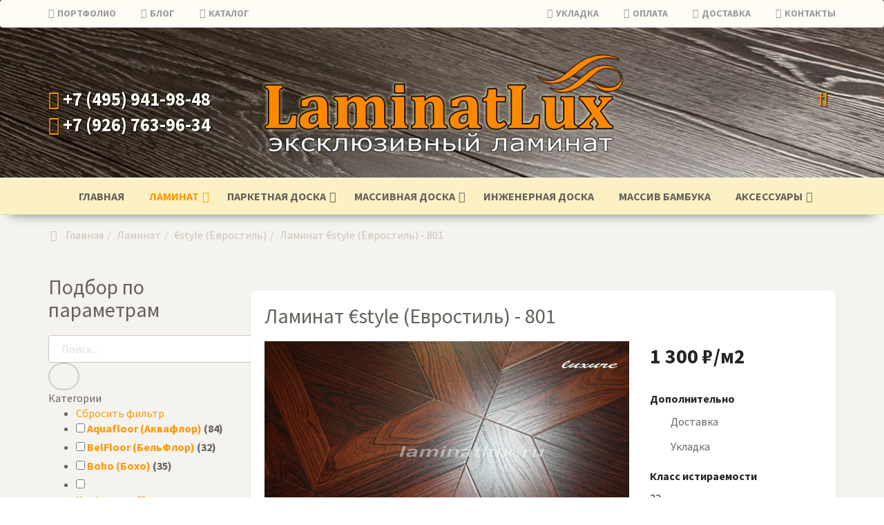

--- FILE ---
content_type: text/html; charset=utf-8
request_url: https://laminatlux.ru/laminat/evrostil/estyle-801-detail.html
body_size: 17764
content:

<!DOCTYPE html>
<html lang="ru-ru" dir="ltr"
	  class='com_virtuemart view-productdetails itemid-149 j31 mm-hover'>

<head>
	<base href="https://laminatlux.ru/laminat/evrostil/estyle-801-detail.html" />
	<meta http-equiv="content-type" content="text/html; charset=utf-8" />
	<meta name="keywords" content="купить Ламинат €style (Евростиль) - 801, цена Ламинат €style (Евростиль) - 801, продажа Ламинат €style (Евростиль) - 801" />
	<meta name="title" content="Ламинат €style (Евростиль) - 801" />
	<meta name="description" content="Продажа эксклюзивного ламината - Ламинат €style (Евростиль) - 801" />
	<title>Купить эксклюзивный Ламинат €style (Евростиль) - 801</title>
	<link href="https://laminatlux.ru/laminat/evrostil/estyle-801-detail.html" rel="canonical" />
	<link href="/templates/trendshop/favicon.ico" rel="shortcut icon" type="image/vnd.microsoft.icon" />
	<link href="/templates/trendshop/local/css/themes/trendshop-orange/bootstrap.css" rel="stylesheet" type="text/css" />
	<link href="/plugins/vmcustom/customfieldsforall/assets/css/customsforall_fe.css" rel="stylesheet" type="text/css" />
	<link href="/media/plg_content_mavikthumbnails/slimbox2/css/slimbox2.css" rel="stylesheet" type="text/css" />
	<link href="/components/com_virtuemart/assets/css/jquery.fancybox-1.3.4.css?vmver=569c7eeb" rel="stylesheet" type="text/css" />
	<link href="/templates/system/css/system.css" rel="stylesheet" type="text/css" />
	<link href="/templates/trendshop/local/css/themes/trendshop-orange/template.css" rel="stylesheet" type="text/css" />
	<link href="/templates/trendshop/local/css/themes/trendshop-orange/megamenu.css" rel="stylesheet" type="text/css" />
	<link href="/templates/trendshop/local/css/themes/trendshop-orange/off-canvas.css" rel="stylesheet" type="text/css" />
	<link href="/templates/trendshop/fonts/font-awesome/css/font-awesome.min.css" rel="stylesheet" type="text/css" />
	<link href="/templates/trendshop/css/custom.css" rel="stylesheet" type="text/css" />
	<link href="https://laminatlux.ru/plugins/system/vmzoomer/assets/css/vmzoomer.css" rel="stylesheet" type="text/css" />
	<link href="https://laminatlux.ru/plugins/system/vmlabel/vmlabel.css" rel="stylesheet" type="text/css" />
	<link href="https://laminatlux.ru/plugins/system/vmquickview/assets/css/vmquickview.css" rel="stylesheet" type="text/css" />
	<link href="https://laminatlux.ru/plugins/system/vmrating/assest/vmrating.css" rel="stylesheet" type="text/css" />
	<link href="https://laminatlux.ru/modules/mod_virtuemart_product_slider/assets/product-slider.css" rel="stylesheet" type="text/css" />
	<link href="https://laminatlux.ru/modules/mod_cf_filtering/assets/style.css" rel="stylesheet" type="text/css" />
	<style type="text/css">
a.thumbnail {display: inline-block; zoom: 1; *display: inline;}@media(max-width: 768px){.vmzoomer-image > img{opacity: 0 !important} .vmzoomer-image a img{opacity: 1 !important}}.vmzoomer-image{height: 450px}.vmzoomer-additional-images .item{height: 100px;}@media(max-width: 768px){.lightbox-button{display: none;}}.product-image{position: relative}@media(max-width:768px){.vmquickview-button{display: none !important}}.vmqv-image #vmqv-slider,.vmqv-image #vmqv-slider img{max-height: 300px}.vmqv-wrap .product-cart .vm-customfields-wrap{display: none;}.vmslider{margin:0 -10px}.vmslider-product-wrap{padding: 5px 10px}.vmslider-wrap .vmslider-product:hover{border-color:#3498db}.vmslider-wrap .vmslider-product .vmslider-image{height:150px;}.vmslider-wrap .vmslider-product:hover .vmslider-image .image1{opacity:1}.vmslider-wrap .vmslider-product .vmslider-name:hover a{color:#3498db;}.form-horizontal .control-label{width:250px; !important; }
	</style>
	<script type="application/json" class="joomla-script-options new">{"csrf.token":"544a8261657bec1a3914dd28b6355a09","system.paths":{"root":"","base":""},"joomla.jtext":{"MOD_CF_FILTERING_INVALID_CHARACTER":"\u041d\u0435\u0432\u0435\u0440\u043d\u043e\u0435 \u0437\u043d\u0430\u0447\u0435\u043d\u0438\u0435. \u0417\u043d\u0430\u0447\u0435\u043d\u0438\u0435 \u0434\u043e\u043b\u0436\u043d\u043e \u0431\u044b\u0442\u044c \u0447\u0438\u0441\u043b\u043e\u043c!","MOD_CF_FILTERING_PRICE_MIN_PRICE_CANNOT_EXCEED_MAX_PRICE":"MOD_CF_FILTERING_PRICE_MIN_PRICE_CANNOT_EXCEED_MAX_PRICE","MOD_CF_FILTERING_MIN_CHARACTERS_LIMIT":"Please enter at least 2 characters"}}</script>
	<script src="/media/jui/js/jquery.min.js?c1af139b13a688e7b9ea26c6f70709de" type="text/javascript"></script>
	<script src="/media/jui/js/jquery-noconflict.js?c1af139b13a688e7b9ea26c6f70709de" type="text/javascript"></script>
	<script src="/media/jui/js/jquery-migrate.min.js?c1af139b13a688e7b9ea26c6f70709de" type="text/javascript"></script>
	<script src="/media/plg_content_mavikthumbnails/slimbox2/js/slimbox2.js" type="text/javascript"></script>
	<script src="/modules/mod_vm_product_day/assets/product-countdown.js" type="text/javascript"></script>
	<script src="/components/com_virtuemart/assets/js/jquery-ui.min.js?vmver=1.9.2" type="text/javascript"></script>
	<script src="/components/com_virtuemart/assets/js/jquery.ui.autocomplete.html.js" type="text/javascript"></script>
	<script src="/components/com_virtuemart/assets/js/jquery.noconflict.js" async="async" type="text/javascript"></script>
	<script src="/components/com_virtuemart/assets/js/vmsite.js?vmver=569c7eeb" type="text/javascript"></script>
	<script src="/components/com_virtuemart/assets/js/dynupdate.js?vmver=569c7eeb" type="text/javascript"></script>
	<script src="/components/com_virtuemart/assets/js/fancybox/jquery.fancybox-1.3.4.pack.js?vmver=569c7eeb" type="text/javascript"></script>
	<script src="/components/com_virtuemart/assets/js/vmprices.js?vmver=569c7eeb" type="text/javascript"></script>
	<script src="/plugins/system/t3/base-bs3/bootstrap/js/bootstrap.js" type="text/javascript"></script>
	<script src="/plugins/system/t3/base-bs3/js/jquery.tap.min.js" type="text/javascript"></script>
	<script src="/plugins/system/t3/base-bs3/js/off-canvas.js" type="text/javascript"></script>
	<script src="/plugins/system/t3/base-bs3/js/script.js" type="text/javascript"></script>
	<script src="/plugins/system/t3/base-bs3/js/menu.js" type="text/javascript"></script>
	<script src="/templates/trendshop/local/js/custom.js" type="text/javascript"></script>
	<script src="/templates/trendshop/local/js/trendshop.js" type="text/javascript"></script>
	<script src="https://laminatlux.ru/plugins/system/vmzoomer/assets/js/vmzoomer.js" type="text/javascript"></script>
	<script src="https://laminatlux.ru/plugins/system/vmquickview/assets/js/vmquickview.js" type="text/javascript"></script>
	<script src="https://laminatlux.ru/plugins/system/vmrating/assest/vmrating.js" type="text/javascript"></script>
	<script src="https://laminatlux.ru/modules/mod_virtuemart_product_slider/assets/product-slider.js" type="text/javascript"></script>
	<script src="/media/system/js/core.js?c1af139b13a688e7b9ea26c6f70709de" type="text/javascript"></script>
	<script src="/media/system/js/mootools-core.js?c1af139b13a688e7b9ea26c6f70709de" type="text/javascript"></script>
	<script src="https://laminatlux.ru/modules/mod_cf_filtering/assets/general.js" defer="defer" type="text/javascript"></script>
	<script src="https://laminatlux.ru/components/com_virtuemart/assets/js/cvfind.js" type="text/javascript"></script>
	<script src="/plugins/vmcustom/customfieldsforall/assets/js/customfields_fe.js" type="text/javascript"></script>
	<script src="https://laminatlux.ru/modules/mod_cf_filtering/assets/slider.js" type="text/javascript"></script>
	<script src="https://laminatlux.ru/modules/mod_cf_filtering/assets/drag_refactor.js" type="text/javascript"></script>
	<script src="/media/jui/js/jquery.ui.core.min.js?c1af139b13a688e7b9ea26c6f70709de" type="text/javascript"></script>
	<script src="/modules/mod_accordeonck/assets/mod_accordeonck.js" type="text/javascript"></script>
	<script src="/modules/mod_accordeonck/assets/jquery.easing.1.3.js" type="text/javascript"></script>
	<script type="text/javascript">
//<![CDATA[ 
if (typeof Virtuemart === "undefined"){
	var Virtuemart = {};}
var vmSiteurl = 'https://laminatlux.ru/' ;
Virtuemart.vmSiteurl = vmSiteurl;
var vmLang = '&lang=ru';
Virtuemart.vmLang = vmLang; 
var vmLangTag = 'ru';
Virtuemart.vmLangTag = vmLangTag;
var Itemid = '&Itemid=149';
Virtuemart.addtocart_popup = "1" ; 
var usefancy = true; //]]>
jQuery(document).ready(function($) { jQuery('.vmzoomer-additional-images').slick({
                    dots: false,
                    arrows: true,
                    infinite: false,
                    slidesToShow: 3,
                    swipeToSlide: true,
                    swipe: true,
                    draggable: true,
                    slidesToScroll: 1,
                    speed: 200,
                    vertical: false,
                    responsive: [
                        {
                          breakpoint: 1200,
                          settings: {
                            slidesToShow: 3,
                          }
                        },
                        {
                          breakpoint: 992,
                          settings: {
                            swipeToSlide: true,
                            swipe: true,
                            slidesToShow: 3,
                          }
                        },
                        {
                          breakpoint: 768,
                          settings: {
                            swipe: true,
                            slidesToShow: 2,
                          }
                        }
                    ]
                });
                jQuery('.vmzoomer-additional-images').show();
                 } );jQuery(document).ready(function($) { jQuery('.vmzoomer-image').zoom({on: 'mouseover',touch: false});var lastImgCar = jQuery('.vmzoomer-additional-images .item').last();       
                        var firstImgCar = jQuery('.vmzoomer-additional-images .item').first();
                        jQuery('.vmzoomer-image-wrap .next-button').click(function(){
                            var image = jQuery('.vmzoomer-additional-images .active');
                            if(image.get(0) == lastImgCar.get(0)){
                               firstImgCar.find('img').trigger('click');
                            }
                            image.parent().next().find('img').trigger('click');   
                        });
                        jQuery('.vmzoomer-image-wrap .prev-button').click(function(){
                            var prevImage = jQuery('.vmzoomer-additional-images .active');
                            if(prevImage.get(0) == firstImgCar.get(0)){
                               lastImgCar.find('img').trigger('click');
                            }
                            prevImage.parent().prev().find('img').trigger('click');
                        });Virtuemart.updateImageEventListeners = function() {
                    jQuery(".vmzoomer-additional-images a.product-image.image-0").removeAttr("rel");
                    jQuery(".vmzoomer-additional-images .item").click(function() {
                        jQuery(".vmzoomer-additional-images a.product-image").attr("rel","vm-additional-images" );
                        jQuery(this).children("a.product-image").removeAttr("rel");
                        var src = jQuery(this).children("a.product-image").attr("href");
                        var alt = jQuery(this).children("img").attr("alt");
                        jQuery(".vmzoomer-image img").attr("src",src);
                        jQuery(".vmzoomer-image img").attr("alt",alt );
                        jQuery(".vmzoomer-image a").attr("href",src );
                        jQuery(".vmzoomer-image a").attr("alt",alt );
                        jQuery(".vmzoomer-image .vm-img-desc").html(alt);
                    }); 
                    jQuery(".vmzoomer-additional-images .item:first").addClass("active");

                    jQuery(".vmzoomer-additional-images .item").click(function() {
                         jQuery(".vmzoomer-additional-images .item").removeClass("active");         
                         jQuery(this).toggleClass("active");
                     });
                } 
                Virtuemart.updateImageEventListeners();jQuery('.lightbox-button').click(function() {
                        jQuery('.vmzoomer-additional-images .active a.fresco').trigger('click');
                    });if(!jQuery(".vmzoomer-additional-images").length){
                        jQuery(".vmzoomer-image a").addClass("fresco");
                        jQuery(".lightbox-button").click(function() {             
                           Fresco.show(jQuery(".vmzoomer-image a.fresco img").attr("src"));
                        });
                    };
                var firstImg = jQuery('.vmzoomer-additional-images a.product-image:first');
                var attrFirstImg = firstImg.attr('data-fresco-group-options');
                var newAttr = attrFirstImg  + ' thumbnails: \'vertical\',';
                firstImg.attr('data-fresco-group-options', newAttr);
                
                var firstImg = jQuery('.vmzoomer-additional-images a.product-image:first');
                var attrFirstImg = firstImg.attr('data-fresco-group-options');
                var newAttr = attrFirstImg  + ' loop: true,';
                firstImg.attr('data-fresco-group-options', newAttr);
                 } );jQuery(document).ready(function($){
                    $('.vmquickview-button').click(function(e){
                        var productId = 'productId='+$(this).data('product-id');
                        $('#vmquickview').iziModal({
                            title: $(this).data('name'),
                            fullscreen: true,
                            headerColor: '#6d7d8d',
                            closeButton : true,
                            iframeHeight: 600,
                            width: 700,
                            padding: 30,
                            onOpening: function(modal){
                                modal.startLoading();
                                $.get('/?option=com_ajax&plugin=vmquickview&group=system&format=debug', productId, function(data) {
                                    $('#vmquickview .iziModal-content').html(data);   
                                    modal.stopLoading();        
                                });
                            },
                            transitionIn: 'fadeInLeft',
                            onClosed: function(){
                                jQuery('#vmCartModule').updateVirtueMartCartModule();
                                $('#vmquickview').iziModal('destroy');
                            }
                        });
                    });
                });
		if(typeof customFiltersProp=="undefined")customFiltersProp=new Array();
		customFiltersProp[144]={base_url:'https://laminatlux.ru/',Itemid:'655',component_base_url:'https://laminatlux.ru/index.php?option=com_customfilters&view=products&Itemid=655',cf_direction:'ltr',results_trigger:'sel',results_wrapper:'bd_results',loadModule:'1',cfjoomla_sef:'1',price_144_display_price_slider:'1',price_144_display_price_inputs:'1',currency_decimal_symbol:',',parent_link:'0',mod_type:'filtering',use_ajax_spinner:'0',use_results_ajax_spinner:'0',results_loading_mode:'ajax',category_flt_parent_link:'0'};window.addEvent('domready',function(){customFilters.keyword_search_clear_filters_on_new_search=1; customFilters.addEventsRangeInputs('price', 144);customFilters.createToggle('virtuemart_category_id_144','show');customFilters.createToggle('price_144','show');price_144_sliderObj = new Cfslider('price_144','144', {
									start:0,
									end:300,
									offset:18,
									snap:false,
									direction:'ltr',
									onMouseMove:function(pos){
									if(pos.min_moved){
										document.id('price_144_0').value=pos.minpos;
										if(typeof tipFromprice_144 != 'undefined') {
										    tipFromprice_144.setValue(pos.minpos.toString());
										    tipFromprice_144.positionX();
										}
									}
									if(pos.max_moved){
										document.id('price_144_1').value=pos.maxpos;
	                                    if(typeof tipToprice_144 != 'undefined') {
	                                        tipToprice_144.setValue(pos.maxpos.toString());
	                                        tipToprice_144.positionX();
	                                    }
									}
									customFilters.validateRangeFlt(144,'price');
									},
									onComplete:function(e){
										customFilters.listen(e,this, 144);
									}});customFilters.createToggle('custom_f_17_144','show');customFilters.createToggle('custom_f_16_144','show');customFilters.createToggle('custom_f_24_144','show');customFilters.assignEvents(144);});jQuery(function($){ initTooltips(); $("body").on("subform-row-add", initTooltips); function initTooltips (event, container) { container = container || document;$(container).find(".hasTooltip").tooltip({"html": true,"container": "body"});} });
       jQuery(document).ready(function(jQuery){
        jQuery('#accordeonck142').accordeonmenuck({fadetransition : false,eventtype : 'click',transition : 'linear',menuID : 'accordeonck142',imageplus : '/modules/mod_accordeonck/assets/plus.png',imageminus : '/modules/mod_accordeonck/assets/minus.png',defaultopenedid : '',activeeffect : '',showcounter : '',duree : 500});
}); 
	</script>

	
<!-- META FOR IOS & HANDHELD -->
<link rel="icon" href="https://laminatlux.ru/favicon.ico" type="image/x-icon">
<link rel="icon" href="https://laminatlux.ru/favicon.svg" type="image/svg+xml">
<meta name="yandex-verification" content="5673e1080f91e5f7" />
	<meta name="viewport" content="width=device-width, initial-scale=1.0, maximum-scale=1.0, user-scalable=no"/>
	<style type="text/stylesheet">
		@-webkit-viewport   { width: device-width; }
		@-moz-viewport      { width: device-width; }
		@-ms-viewport       { width: device-width; }
		@-o-viewport        { width: device-width; }
		@viewport           { width: device-width; }
	</style>
	<script type="text/javascript">
		//<![CDATA[
		if (navigator.userAgent.match(/IEMobile\/10\.0/)) {
			var msViewportStyle = document.createElement("style");
			msViewportStyle.appendChild(
				document.createTextNode("@-ms-viewport{width:auto!important}")
			);
			document.getElementsByTagName("head")[0].appendChild(msViewportStyle);
		}
		//]]>
	</script>
<meta name="HandheldFriendly" content="true"/>
<meta name="apple-mobile-web-app-capable" content="YES"/>

<!-- //META FOR IOS & HANDHELD -->




<!-- Le HTML5 shim and media query for IE8 support -->
<!--[if lt IE 9]>
<script src="//cdnjs.cloudflare.com/ajax/libs/html5shiv/3.7.3/html5shiv.min.js"></script>
<script type="text/javascript" src="/plugins/system/t3/base-bs3/js/respond.min.js"></script>
<![endif]-->

<!-- You can add Google Analytics here or use T3 Injection feature -->

</head>

<body>

<div class="t3-wrapper"> <!-- Need this wrapper for off-canvas menu. Remove if you don't use of-canvas -->

      
      
  
<header id="t3-header" class="t3-header">

	<div class="header-top navbar navbar-default">
		<div class="container">
		    <div class="row">
                		            <div class="header-top-1 col-lg-6 col-md-6 col-sm-6 col-xs-6">
                                                    <ul class="nav navbar-nav ">
<li class="item-699"><a href="/portfolio.html" class="fa fa-angle-right">Портфолио</a></li><li class="item-431"><a href="/blog.html" class="fa fa-angle-right" title="Полезные статьи о ламинате, укладке ламината">Блог</a></li><li class="item-701"><a href="/katalog.html" class="fa fa-angle-right">Каталог</a></li></ul>

                          
                    </div>
		        		        		            <div class="header-top-2 col-lg-6 col-md-6 col-sm-6 col-xs-6">
		                <ul class="nav navbar-nav ">
<li class="item-698"><a href="/ukladka.html" class="fa fa-angle-right">Укладка</a></li><li class="item-694"><a href="/oplata.html" class="fa fa-angle-right">Оплата</a></li><li class="item-314"><a href="/dostavka.html" class="fa fa-angle-right">Доставка</a></li><li class="item-315"><a href="/kontakty.html" class="fa fa-angle-right">Контакты</a></li></ul>

		            </div>
		        		    </div>
		</div>
	</div>

	<div class="container">
	    <div class="row header-inner">

              
                <div class="phone col-lg-3 col-md-3 col-sm-4 col-xs-12 ">
                        

<div class="custom"  >
	<p><span style="font-size: 20pt; color: #FFFCF5;"><i class="fa fa-phone" aria-hidden="true"></i> +7 (495) 941-98-48</span></p>
<p><span style="font-size: 20pt; color: #FFFCF5;"><i class="fa fa-phone" aria-hidden="true"></i> +7 (926) 763-96-34</span></p>
</div>

                </div>
                        
            <div class="logo col-lg-6 col-md-6 col-sm-4 col-xs-12">
	            <div class="logo-image">
	                <a href="https://laminatlux.ru/" title="ЛаминатЛюкс">
	                    	                        <img class="logo-img" src="/images/logo-laminat6.png" alt="ЛаминатЛюкс" />
	                    	                </a>
	            </div>
	        </div>
	        
	        <div class="search-and-cart col-lg-3 col-md-3 col-sm-4 col-xs-8">
	              
                <div class="block-search ">
                <span class="dropdown">
                    <a data-toggle="dropdown">
                        <i class="fa fa-search search-icon" aria-hidden="true"></i>
                    </a>
                    <div class="dropdown-menu dropdown-menu-right">
                        <!--BEGIN Search Box -->
<form action="/catalog/results,1-30.html?search=true" method="get" class="form-inline">
<div class="vm-search effect ">
<div class="form-group">
<input name="keyword" id="mod_virtuemart_search" maxlength="200" alt="Поиск" class="inputboxeffect form-control" type="text" size="200" placeholder="Искать..."  /><button type="submit"><i class="fa fa-search" aria-hidden="true"></i></button></div>
</div>
		<input type="hidden" name="limitstart" value="0" />
		<input type="hidden" name="option" value="com_virtuemart" />
		<input type="hidden" name="view" value="category" />
		<input type="hidden" name="virtuemart_category_id" value="0"/>

	  </form>

<!-- End Search Box -->
                    </div>  
                    </span>     
                </div>
                                
                	        </div>
	    
	    </div>
	</div>
</header>

  
<nav id="t3-mainnav" class="wrap navbar navbar-default t3-mainnav">
	<div class="container">
		<div class="navbar-header">
		
			
							
<button class="btn btn-primary off-canvas-toggle  hidden-lg hidden-md hidden-sm" type="button" data-pos="left" data-nav="#t3-off-canvas" data-effect="off-canvas-effect-1">
  <i class="fa fa-bars"></i>
</button> 

<div id="t3-off-canvas" class="t3-off-canvas  hidden-lg hidden-md hidden-sm">

  <div class="t3-off-canvas-header">
    <h2 class="t3-off-canvas-header-title">Каталог</h2>
    <button type="button" class="close" data-dismiss="modal" aria-hidden="true">&times;</button>
  </div>

  <div class="t3-off-canvas-body">
    <div class="t3-module module " id="Mod142"><div class="module-inner"><div class="module-ct"><div class="accordeonck ">
<ul class="menu" id="accordeonck142">
<li id="item-149" class="accordeonck item-149 current active parent level1 " data-level="1" ><span class="accordeonck_outer toggler toggler_1"><span class="toggler_icon"></span><a class="accordeonck isactive " href="/laminat.html" >Ламинат</a></span><ul class="content_1" style=""><li id="item-165" class="accordeonck item-165 level2 " data-level="2" ><span class="accordeonck_outer "><a class="accordeonck " href="/laminat/estyle.html" >€style (Евростиль)</a></span></li><li id="item-703" class="accordeonck item-703 level2 " data-level="2" ><span class="accordeonck_outer "><a class="accordeonck " href="/laminat/afloor.html" >A+Floor (А+Флур)</a></span></li><li id="item-719" class="accordeonck item-719 level2 " data-level="2" ><span class="accordeonck_outer "><a class="accordeonck " href="/laminat/aquafloor.html" >Aquafloor (Аквафлор)</a></span></li><li id="item-715" class="accordeonck item-715 level2 " data-level="2" ><span class="accordeonck_outer "><a class="accordeonck " href="/laminat/boho.html" >Boho (Бохо)</a></span></li><li id="item-717" class="accordeonck item-717 level2 " data-level="2" ><span class="accordeonck_outer "><a class="accordeonck " href="/laminat/belfloor.html" >BelFloor (БельФлор)</a></span></li><li id="item-167" class="accordeonck item-167 level2 " data-level="2" ><span class="accordeonck_outer "><a class="accordeonck " href="/laminat/kronoflooring.html" >Kronoflooring (Кронофлоринг)</a></span></li><li id="item-184" class="accordeonck item-184 level2 " data-level="2" ><span class="accordeonck_outer "><a class="accordeonck " href="/laminat/bau-master.html" >Bau Master (Бау Мастер)</a></span></li><li id="item-169" class="accordeonck item-169 level2 " data-level="2" ><span class="accordeonck_outer "><a class="accordeonck " href="/laminat/floorway.html" >Floorway (Флорвэй)</a></span></li><li id="item-194" class="accordeonck item-194 level2 " data-level="2" ><span class="accordeonck_outer "><a class="accordeonck " href="/laminat/magnat.html" >Magnat (Магнат)</a></span></li><li id="item-190" class="accordeonck item-190 level2 " data-level="2" ><span class="accordeonck_outer "><a class="accordeonck " href="/laminat/kronospan.html" >Kronospan (Кроношпан)</a></span></li><li id="item-195" class="accordeonck item-195 level2 " data-level="2" ><span class="accordeonck_outer "><a class="accordeonck " href="/laminat/paradise.html" >Paradise (Парадайз)</a></span></li><li id="item-156" class="accordeonck item-156 level2 " data-level="2" ><span class="accordeonck_outer "><a class="accordeonck " href="/laminat/tatami.html" >Tatami (Татами)</a></span></li><li id="item-148" class="accordeonck item-148 level2 " data-level="2" ><span class="accordeonck_outer "><a class="accordeonck " href="/laminat/falquon.html" >Falquon (Фалькон)</a></span></li><li id="item-164" class="accordeonck item-164 level2 " data-level="2" ><span class="accordeonck_outer "><a class="accordeonck " href="/laminat/falquon-quadriac.html" >Falquon Quadraic (Фалькон Квадрик)</a></span></li><li id="item-708" class="accordeonck item-708 level2 " data-level="2" ><span class="accordeonck_outer "><a class="accordeonck " href="/laminat/falquon-line.html" >Falquon Blue Line Stone (Фалькон Блю Лайн Стоун)</a></span></li><li id="item-152" class="accordeonck item-152 level2 " data-level="2" ><span class="accordeonck_outer "><a class="accordeonck " href="/laminat/laminat-versale.html" >Versale (Версаль)</a></span></li><li id="item-163" class="accordeonck item-163 level2 " data-level="2" ><span class="accordeonck_outer "><a class="accordeonck " href="/laminat/kastomunu-parket.html" >Kastamonu Floorpan (Кастамону)</a></span></li><li id="item-170" class="accordeonck item-170 level2 " data-level="2" ><span class="accordeonck_outer "><a class="accordeonck " href="/laminat/praktik.html" >Praktik (Практик)</a></span></li></ul></li><li id="item-155" class="accordeonck item-155 parent level1 " data-level="1" ><span class="accordeonck_outer toggler toggler_1"><span class="toggler_icon"></span><a class="accordeonck " href="/parketnaja-doska.html" >Паркетная доска</a></span><ul class="content_1" style="display:none;"><li id="item-177" class="accordeonck item-177 level2 " data-level="2" ><span class="accordeonck_outer "><a class="accordeonck " href="/parketnaja-doska/baum-classic.html" >Baum Classic</a></span></li><li id="item-183" class="accordeonck item-183 level2 " data-level="2" ><span class="accordeonck_outer "><a class="accordeonck " href="/parketnaja-doska/baum-premium.html" >Baum Premium</a></span></li><li id="item-185" class="accordeonck item-185 level2 " data-level="2" ><span class="accordeonck_outer "><a class="accordeonck " href="/parketnaja-doska/baum-comfort.html" >Baum Comfort</a></span></li><li id="item-182" class="accordeonck item-182 level2 " data-level="2" ><span class="accordeonck_outer "><a class="accordeonck " href="/parketnaja-doska/barlinek.html" >Barlinek</a></span></li></ul></li><li id="item-692" class="accordeonck item-692 parent level1 " data-level="1" ><span class="accordeonck_outer toggler toggler_1"><span class="toggler_icon"></span><a class="accordeonck " href="/parket.html" >Массивная доска</a></span><ul class="content_1" style="display:none;"><li id="item-178" class="accordeonck item-178 level2 " data-level="2" ><span class="accordeonck_outer "><a class="accordeonck " href="/parket/estyle.html" >Estyle</a></span></li><li id="item-181" class="accordeonck item-181 level2 " data-level="2" ><span class="accordeonck_outer "><a class="accordeonck " href="/parket/solid-wood-floring.html" >Solid Wood Floring</a></span></li><li id="item-712" class="accordeonck item-712 level2 " data-level="2" ><span class="accordeonck_outer "><a class="accordeonck " href="/parket/parketoff-parketoff.html" >Parketoff (Паркетофф)</a></span></li></ul></li><li id="item-151" class="accordeonck item-151 level1 " data-level="1" ><span class="accordeonck_outer "><a class="accordeonck " href="/ing-board.html" >Инженерная доска</a></span></li><li id="item-705" class="accordeonck item-705 level1 " data-level="1" ><span class="accordeonck_outer "><a class="accordeonck " href="/bambuk.html" >Массив бамбука</a></span></li><li id="item-158" class="accordeonck item-158 parent level1 " data-level="1" ><span class="accordeonck_outer toggler toggler_1"><span class="toggler_icon"></span><a class="accordeonck " href="/aksessuare.html" >Аксессуары</a></span><ul class="content_1" style="display:none;"><li id="item-150" class="accordeonck item-150 level2 " data-level="2" ><span class="accordeonck_outer "><a class="accordeonck " href="/aksessuare/podlozhka-pod-laminat.html" >Подложка под ламинат</a></span></li><li id="item-160" class="accordeonck item-160 level2 " data-level="2" ><span class="accordeonck_outer "><a class="accordeonck " href="/aksessuare/plintus.html" >Плинтус</a></span></li><li id="item-161" class="accordeonck item-161 level2 " data-level="2" ><span class="accordeonck_outer "><a class="accordeonck " href="/aksessuare/porogy.html" >Профиль, пороги</a></span></li><li id="item-162" class="accordeonck item-162 level2 " data-level="2" ><span class="accordeonck_outer "><a class="accordeonck " href="/aksessuare/gel-clickguard.html" >Гель Clickguard</a></span></li></ul></li><li id="item-697" class="accordeonck item-697 level1 " data-level="1" ><span class="accordeonck_outer "><a class="accordeonck " href="/rasprodazha.html" >РАСПРОДАЖА</a></span></li></ul></div>
</div></div></div>
  </div>

</div>
			
		</div>

		
		<div class="t3-navbar navbar-collapse collapse">
			<div  class="t3-megamenu"  data-responsive="true">
<ul itemscope itemtype="http://www.schema.org/SiteNavigationElement" class="nav navbar-nav level0">
<li itemprop='name' class="title" data-id="101" data-level="1" data-class="title">
<a itemprop='url' class=""  href="/"   data-target="#">Главная </a>

</li>
<li itemprop='name' class="active dropdown mega mega-align-justify" data-id="229" data-level="1" data-alignsub="justify">
<a itemprop='url' class=" dropdown-toggle"  href="/laminat.html"   data-target="#" data-toggle="dropdown">Ламинат<em class="caret"></em></a>

<div class="nav-child dropdown-menu mega-dropdown-menu col-xs-12"  ><div class="mega-dropdown-inner">
<div class="row">
<div class="col-xs-6 mega-col-nav" data-width="6"><div class="mega-inner">
<ul itemscope itemtype="http://www.schema.org/SiteNavigationElement" class="mega-nav level1">
<li itemprop='name'  data-id="702" data-level="2" data-xicon="fa fa-angle-right" data-caption="Новинка">
<a itemprop='url' class=""  href="/laminat/afloor.html"   data-target="#"><span class="fa fa-angle-right"></span>A+Floor (А+Флур)<span class="mega-caption">Новинка</span></a>

</li>
<li itemprop='name'  data-id="720" data-level="2" data-xicon="fa fa-angle-right" data-caption="Новинка">
<a itemprop='url' class=""  href="/laminat/aquafloor.html"   data-target="#"><span class="fa fa-angle-right"></span>Aquafloor (Аквафлор)<span class="mega-caption">Новинка</span></a>

</li>
<li itemprop='name'  data-id="716" data-level="2" data-xicon="fa fa-angle-right" data-caption="Новинка">
<a itemprop='url' class=""  href="/laminat/boho.html"   data-target="#"><span class="fa fa-angle-right"></span>Boho (Бохо)<span class="mega-caption">Новинка</span></a>

</li>
<li itemprop='name'  data-id="718" data-level="2" data-xicon="fa fa-angle-right" data-caption="Новинка">
<a itemprop='url' class=""  href="/laminat/belfloor.html"   data-target="#"><span class="fa fa-angle-right"></span>BelFloor (БельФлор)<span class="mega-caption">Новинка</span></a>

</li>
<li itemprop='name'  data-id="241" data-level="2" data-xicon="fa fa-angle-right" data-caption="Хит продаж">
<a itemprop='url' class=""  href="/laminat/estyle.html"   data-target="#"><span class="fa fa-angle-right"></span>€style (Евростиль)<span class="mega-caption">Хит продаж</span></a>

</li>
<li itemprop='name'  data-id="243" data-level="2" data-xicon="fa fa-angle-right">
<a itemprop='url' class=""  href="/laminat/kronoflooring.html"   data-target="#"><span class="fa fa-angle-right"></span>Kronoflooring (Кронофлоринг)</a>

</li>
<li itemprop='name'  data-id="706" data-level="2" data-xicon="fa fa-angle-right">
<a itemprop='url' class=""  href="/laminat/bau-master.html"   data-target="#"><span class="fa fa-angle-right"></span>Bau Master (Бау Мастер)</a>

</li>
<li itemprop='name'  data-id="264" data-level="2" data-xicon="fa fa-angle-right">
<a itemprop='url' class=""  href="/laminat/floorway.html"   data-target="#"><span class="fa fa-angle-right"></span>Floorway (Флорвэй)</a>

</li>
</ul>
</div></div>
<div class="col-xs-6 mega-col-nav" data-width="6"><div class="mega-inner">
<ul itemscope itemtype="http://www.schema.org/SiteNavigationElement" class="mega-nav level1">
<li itemprop='name'  data-id="269" data-level="2" data-xicon="fa fa-angle-right">
<a itemprop='url' class=""  href="/laminat/magnat.html"   data-target="#"><span class="fa fa-angle-right"></span>Magnat (Магнат)</a>

</li>
<li itemprop='name'  data-id="265" data-level="2" data-xicon="fa fa-angle-right">
<a itemprop='url' class=""  href="/laminat/kronospan.html"   data-target="#"><span class="fa fa-angle-right"></span>Kronospan (Кроношпан)</a>

</li>
<li itemprop='name'  data-id="271" data-level="2" data-xicon="fa fa-angle-right">
<a itemprop='url' class=""  href="/laminat/paradise.html"   data-target="#"><span class="fa fa-angle-right"></span>Paradise (Парадайз)</a>

</li>
<li itemprop='name'  data-id="231" data-level="2" data-xicon="fa fa-angle-right">
<a itemprop='url' class=""  href="/laminat/tatami.html"   data-target="#"><span class="fa fa-angle-right"></span>Tatami (Татами)</a>

</li>
<li itemprop='name'  data-id="704" data-level="2" data-xicon="fa fa-angle-right">
<a itemprop='url' class=""  href="/laminat/falquon.html"   data-target="#"><span class="fa fa-angle-right"></span>Falquon (Фалькон)</a>

</li>
<li itemprop='name' class="full mega-align-justify" data-id="226" data-level="2" data-class="full" data-alignsub="justify" data-xicon="fa fa-angle-right">
<a itemprop='url' class=""  href="/laminat/falquon-quadriac.html"   data-target="#"><span class="fa fa-angle-right"></span>Falquon Quadraic (Фалькон Квадрик)</a>

</li>
<li itemprop='name'  data-id="709" data-level="2" data-xicon="fa fa-angle-right">
<a itemprop='url' class=""  href="/laminat/falquon-line.html"   data-target="#"><span class="fa fa-angle-right"></span>Falquon Blue Line Stone (Фалькон Блю Лайн Стоун)</a>

</li>
<li itemprop='name'  data-id="268" data-level="2" data-xicon="fa fa-angle-right">
<a itemprop='url' class=""  href="/laminat/laminat-versale.html"   data-target="#"><span class="fa fa-angle-right"></span>Versale (Версаль)</a>

</li>
<li itemprop='name'  data-id="232" data-level="2" data-xicon="fa fa-angle-right">
<a itemprop='url' class=""  href="/laminat/kastomunu-parket.html"   data-target="#"><span class="fa fa-angle-right"></span>Kastamonu Floorpan (Кастамону)</a>

</li>
<li itemprop='name'  data-id="691" data-level="2" data-xicon="fa fa-angle-right">
<a itemprop='url' class=""  href="/laminate/praktik.html"   data-target="#"><span class="fa fa-angle-right"></span>Praktik (Практик) </a>

</li>
<li itemprop='name'  data-id="707" data-level="2" data-xicon="fa fa-angle-right" data-caption="Не пропустите!">
<a itemprop='url' class=""  href="/rasprodazha.html"   data-target="#"><span class="fa fa-angle-right"></span>РАСПРОДАЖА<span class="mega-caption">Не пропустите!</span></a>

</li>
</ul>
</div></div>
</div>
</div></div>
</li>
<li itemprop='name' class="dropdown mega" data-id="230" data-level="1">
<a itemprop='url' class=" dropdown-toggle"  href="/parketnaja-doska.html"   data-target="#" data-toggle="dropdown">Паркетная доска<em class="caret"></em></a>

<div class="nav-child dropdown-menu mega-dropdown-menu"  ><div class="mega-dropdown-inner">
<div class="row">
<div class="col-xs-12 mega-col-nav" data-width="12"><div class="mega-inner">
<ul itemscope itemtype="http://www.schema.org/SiteNavigationElement" class="mega-nav level1">
<li itemprop='name'  data-id="261" data-level="2" data-xicon="fa fa-angle-right">
<a itemprop='url' class=""  href="/parketnaja-doska/baum-premium.html"   data-target="#"><span class="fa fa-angle-right"></span>Baum Premium</a>

</li>
<li itemprop='name'  data-id="262" data-level="2" data-xicon="fa fa-angle-right">
<a itemprop='url' class=""  href="/parketnaja-doska/baum-classic.html"   data-target="#"><span class="fa fa-angle-right"></span>Baum Classic</a>

</li>
<li itemprop='name'  data-id="263" data-level="2" data-xicon="fa fa-angle-right">
<a itemprop='url' class=""  href="/parketnaja-doska/baum-comfort.html"   data-target="#"><span class="fa fa-angle-right"></span>Baum Comfort</a>

</li>
<li itemprop='name'  data-id="260" data-level="2" data-xicon="fa fa-angle-right">
<a itemprop='url' class=""  href="/parketnaja-doska/barlinek.html"   data-target="#"><span class="fa fa-angle-right"></span>Barlinek</a>

</li>
</ul>
</div></div>
</div>
</div></div>
</li>
<li itemprop='name' class="dropdown mega" data-id="225" data-level="1">
<a itemprop='url' class=" dropdown-toggle"  href="/parket.html"   data-target="#" data-toggle="dropdown">Массивная доска<em class="caret"></em></a>

<div class="nav-child dropdown-menu mega-dropdown-menu"  ><div class="mega-dropdown-inner">
<div class="row">
<div class="col-xs-12 mega-col-nav" data-width="12"><div class="mega-inner">
<ul itemscope itemtype="http://www.schema.org/SiteNavigationElement" class="mega-nav level1">
<li itemprop='name'  data-id="257" data-level="2" data-xicon="fa fa-angle-right">
<a itemprop='url' class=""  href="/parket/estyle.html"   data-target="#"><span class="fa fa-angle-right"></span>Estyle</a>

</li>
<li itemprop='name'  data-id="259" data-level="2" data-xicon="fa fa-angle-right">
<a itemprop='url' class=""  href="/parket/solid-wood-floring.html"   data-target="#"><span class="fa fa-angle-right"></span>Solid Wood Floring</a>

</li>
<li itemprop='name'  data-id="713" data-level="2" data-xicon="fa fa-angle-right">
<a itemprop='url' class=""  href="/parket/parketoff-parketoff.html"   data-target="#"><span class="fa fa-angle-right"></span>Parketoff (Паркетофф)</a>

</li>
</ul>
</div></div>
</div>
</div></div>
</li>
<li itemprop='name'  data-id="238" data-level="1">
<a itemprop='url' class=""  href="/ing-board.html"   data-target="#">Инженерная доска</a>

</li>
<li itemprop='name'  data-id="240" data-level="1">
<a itemprop='url' class=""  href="/bambuk.html"   data-target="#">Массив бамбука</a>

</li>
<li itemprop='name' class="dropdown mega" data-id="239" data-level="1">
<a itemprop='url' class=" dropdown-toggle"  href="/aksessuare.html"   data-target="#" data-toggle="dropdown">Аксессуары<em class="caret"></em></a>

<div class="nav-child dropdown-menu mega-dropdown-menu"  ><div class="mega-dropdown-inner">
<div class="row">
<div class="col-xs-12 mega-col-nav" data-width="12"><div class="mega-inner">
<ul itemscope itemtype="http://www.schema.org/SiteNavigationElement" class="mega-nav level1">
<li itemprop='name' class="full mega-align-justify" data-id="227" data-level="2" data-class="full" data-alignsub="justify" data-xicon="fa fa-angle-right">
<a itemprop='url' class=""  href="/aksessuare/podlozhka-pod-laminat.html"   data-target="#"><span class="fa fa-angle-right"></span>Подложка под ламинат</a>

</li>
<li itemprop='name'  data-id="254" data-level="2" data-xicon="fa fa-angle-right">
<a itemprop='url' class=""  href="/aksessuare/plintus.html"   data-target="#"><span class="fa fa-angle-right"></span>Плинтус</a>

</li>
<li itemprop='name'  data-id="256" data-level="2" data-xicon="fa fa-angle-right">
<a itemprop='url' class=""  href="/aksessuare/porogy.html"   data-target="#"><span class="fa fa-angle-right"></span>Профиль, пороги</a>

</li>
<li itemprop='name'  data-id="255" data-level="2" data-xicon="fa fa-angle-right">
<a itemprop='url' class=""  href="/aksessuare/gel-clickguard.html"   data-target="#"><span class="fa fa-angle-right"></span>Гель CLICKGUARD</a>

</li>
</ul>
</div></div>
</div>
</div></div>
</li>
</ul>
</div>

		</div>

	</div>
</nav>

  
    <div class="breadcrumb-wrap container ">
	
<ol class="breadcrumb ">
	<li class="active"><span class="hasTooltip"><i class="fa fa-map-marker" data-toggle="tooltip" title="Вы здесь: "></i></span></li><li><a href="/" class="pathway">Главная</a><span class="divider"><img src="/templates/trendshop/images/system/arrow.png" alt="" /></span></li><li><a href="/laminat.html" class="pathway">Ламинат</a><span class="divider"><img src="/templates/trendshop/images/system/arrow.png" alt="" /></span></li><li><a href="/laminat/evrostil.html" class="pathway">€style (Евростиль)</a><span class="divider"><img src="/templates/trendshop/images/system/arrow.png" alt="" /></span></li><li><span>Ламинат €style (Евростиль) - 801</span></li></ol>

</div>


  


  

  
  

  
  

  
  

  
  

    

  
<div id="t3-mainbody" class="container t3-mainbody">
	<div class="row">

		<!-- MAIN CONTENT -->
		<div id="t3-content" class="t3-content col-xs-12 col-sm-8 col-sm-push-4 col-md-9 col-md-push-3">
		
	
						<div id="system-message-container">
	</div>

									<div id="bd_results" role="region" aria-live="polite">
                <div id="cf_res_ajax_loader"></div>
                    ﻿
<div class="product-container productdetails-view productdetails b1c-good" itemscope itemtype="http://schema.org/Product">

        
  
   <div class="productdetails-wrap">
                <h1 itemprop="name" class="b1c-name">Ламинат €style (Евростиль) - 801</h1>
                
        <div class="product-icon-wrap">
             
                                                        </div>
        
        <div class="vm-product-container row">
            <div class="product-media-container col-lg-8 col-md-7 col-sm-12 col-xs-12">
               <div class="vmlabel-wrap">
    </div>                <div class="vmzoomer-wrap">
			<div class="vmzoomer-image-wrap">
            <div class="vmzoomer-image">
                <a  rel='vm-additional-images' class='product-zoom-image' href="https://laminatlux.ru/images/virtuemart/product/801.jpg"><img  loading="lazy"  src="/images/virtuemart/product/801.jpg"  /></a>    
            </div>
            <div class="lightbox-button"></div>
                    </div>
            </div>                <meta itemprop="image" content="https://laminatlux.ru/images/virtuemart/product/801.jpg"/>
            </div>

            <div class="product-details-container col-lg-4 col-md-5 col-sm-12 col-xs-12">
                <div class="spacer-buy-area" itemprop="offers" itemscope itemtype="http://schema.org/Offer">
 
                               
                
                <div class="product-price" id="productPrice999" data-vm="product-prices">
	<div class="PricesalesPrice vm-display vm-price-value"><span class="PricesalesPrice">1 300 ₽/м2</span></div></div><meta itemprop='price' content='1300'><meta itemprop='priceCurrency' content='RUB'> <div class="clearfix"></div>      

                	<div class="addtocart-area">
		<form method="post" class="product js-recalculate" action="/laminat.html">
			<div class="vm-customfields-wrap">
					<div class="product-fields">
		<div class="product-field product-field-type-E ">
									<span class="product-fields-title-wrapper"><span class="product-fields-title"><strong>Дополнительно</strong></span>
						</span>
									                        <div class="product-field-display">

<div class="vmcustom-vmcheckbox" id="vmcustom-vmcheckbox4752">

<label class="radio" style="display: none;">
	<input type="radio" name="customProductData[999][23][4752][vmcheckbox]" value="0">
</label>
     <div class="checkbox-wrap">
   <label class="checkbox checkbox-blue">
    <input type="checkbox" data-toggle="checkbox" id="customProductData[999][23][4752][vmcheckbox0]" name="customProductData[999][23][4752][vmcheckbox0]" value="Доставка" >

    Доставка</label>
    </div>
     <div class="checkbox-wrap">
   <label class="checkbox checkbox-blue">
    <input type="checkbox" data-toggle="checkbox" id="customProductData[999][23][4752][vmcheckbox1]" name="customProductData[999][23][4752][vmcheckbox1]" value="Укладка" >

    Укладка</label>
    </div>
</div>

<script>
jQuery(document).ready(function($){
    $('#vmcustom-vmcheckbox4752 .checkbox').click(function(){
        function selectField(){
            $('input[name="customProductData[999][23][4752][vmcheckbox]"]').attr('checked', false).trigger('click');
        }
        setTimeout(selectField, 100);      
    });
});
</script></div>
                    			</div>
		<div class="product-field product-field-type-E ">
									<span class="product-fields-title-wrapper"><span class="product-fields-title"><strong>Класс истираемости</strong></span>
						</span>
									                        <div class="product-field-display"><div class="cf4all_customvalues_wrapper"><span class="cf4all_option " id="cf4all_option_2" >33</span> </div></div>
                    			</div>
		<div class="product-field product-field-type-E ">
									<span class="product-fields-title-wrapper"><span class="product-fields-title"><strong>Поверхность</strong></span>
						</span>
									                        <div class="product-field-display"><div class="cf4all_customvalues_wrapper"><span class="cf4all_option " id="cf4all_option_6" >художественная</span> </div></div>
                    			</div>
		<div class="product-field product-field-type-E ">
									<span class="product-fields-title-wrapper"><span class="product-fields-title"><strong>Толщина</strong></span>
						</span>
									                        <div class="product-field-display"><div class="cf4all_customvalues_wrapper"><span class="cf4all_option " id="cf4all_option_1" >12 мм</span> </div></div>
                    			</div>
		     
              <div class="clear"></div>
	</div>
			</div>			
							<input type="hidden" name="option" value="com_virtuemart"/>
			<input type="hidden" name="view" value="cart"/>
			<input type="hidden" name="virtuemart_product_id[]" value="999"/>
			<input type="hidden" name="pname" value="Ламинат €style (Евростиль) - 801"/>
			<input type="hidden" name="pid" value="999"/>
			<input type="hidden" name="Itemid" value="149"/>		</form>

	</div>

                 
                <div class="product-stock">
                        <div class="nostock text-warning">Нет в наличии</div>
    
                </div>   
                              

                <br/>
                <div class="manufacturer">
	Производитель: <a href="/manufacturers/estyle.html">€style (Евростиль)</a></div> 
                
                                    <div class="product-article">
                        Артикул: estyle-801                    </div>   
                                   

                	                 
                </div>
            </div>
            <div class="clearfix"></div>
        </div>
    </div> 
        
            
    <div class="product-desc-wrap">
                <div class="nav-tabs-navigation">
            <div class="nav-tabs-wrapper">
                <ul class="nav nav-tabs" role="tablist" id="product-tabs">
                    <li class="tab-home active"><a href="#home" aria-controls="home" role="tab" data-toggle="tab">Описание</a></li>
                                        <li><a href="#video" aria-controls="video" role="tab" data-toggle="tab">Видео</a></li>
                                        <li class="tab-reviews"><a href="#reviews" aria-controls="reviews" role="tab" data-toggle="tab">Отзывы ()</a></li>
                </ul>
            </div>
        </div>
       
                <div class="tab-content">
            <div role="tabpanel" class="tab-pane fade in active" id="home">	
                
                                    <div class="product-description" itemprop="description">
                    <p><strong>Ламинат €style (Евростиль) - 801</strong></p>
<p>Художественный ламинат, имитирующий декоративный паркет.<br /><br />Этот ламинат обладает высокой прочностью, износостойкостью, долговечностью и экологическими качествами.</p>
<ul>
<li>Длина - 800 мм</li>
<li>Ширина - 400 мм</li>
<li>Толщина - 12,3 мм</li>
<li>Упаковка м2 - 1,92</li>
<li>Упаковка шт. - 6</li>
<li>Замок - UNCLICK</li>
<li>Восковая обработка</li>
<li>Поверхность - художественный</li>
<li>Класс истираемости - 33</li>
<li>Влагостойкий</li>
<li>Фаска - V-groove</li>
</ul>
<p><span style="text-decoration: underline;"><strong> </strong></span></p>
<p> </p>                    </div>
                	

                            </div>

                        <div role="tabpanel" class="tab-pane fade" id="video">
                	<div class="product-fields">
		     
              <div class="clear"></div>
	</div>
            </div>
              
            
            <div role="tabpanel" class="tab-pane fade" id="reviews">
                            </div> 
        </div>

            </div> 
        
    
        
<script   id="updDynamicListeners-js" type="text/javascript" >//<![CDATA[ 
jQuery(document).ready(function() { // GALT: Start listening for dynamic content update.
	// If template is aware of dynamic update and provided a variable let's
	// set-up the event listeners.
	//if (Virtuemart.container)
		Virtuemart.updateDynamicUpdateListeners();

}); //]]>
</script><script   id="ready.vmprices-js" type="text/javascript" >//<![CDATA[ 
jQuery(document).ready(function($) {

		Virtuemart.product($("form.product"));
}); //]]>
</script><script   id="popups-js" type="text/javascript" >//<![CDATA[ 
jQuery(document).ready(function($) {
		
		$('a.ask-a-question, a.product-question, a.notify, a.printModal, a.recommened-to-friend, a.manuModal').click(function(event){
		  event.preventDefault();
		  $.fancybox({
			href: $(this).attr('href'),
			type: 'iframe',
			height: 550
			});
		  });
		
	}); //]]>
</script><script   id="ajaxContent-js" type="text/javascript" >//<![CDATA[ 
Virtuemart.container = jQuery('.productdetails-view');
Virtuemart.containerSelector = '.productdetails-view';
//Virtuemart.recalculate = true;	//Activate this line to recalculate your product after ajax //]]>
</script><script   id="vmPreloader-js" type="text/javascript" >//<![CDATA[ 
jQuery(document).ready(function($) {
	Virtuemart.stopVmLoading();
	var msg = '';
	$('a[data-dynamic-update="1"]').off('click', Virtuemart.startVmLoading).on('click', {msg:msg}, Virtuemart.startVmLoading);
	$('[data-dynamic-update="1"]').off('change', Virtuemart.startVmLoading).on('change', {msg:msg}, Virtuemart.startVmLoading);  
}); //]]>
</script>
<script type="application/ld+json">
{
  "@context": "http://schema.org/",
  "@type": "Product",
  "name": "Ламинат €style (Евростиль) - 801",
  "description":"Продажа эксклюзивного ламината - Ламинат €style (Евростиль) - 801",
  "brand": {
    "@type": "Thing",
    "name": "€style (Евростиль)"
  },
  "productID":"estyle-801",
  "sku": "estyle-801",
  "image": [
    "https://laminatlux.ru/images/virtuemart/product/801.jpg"  ],
  "offers": {
    "@type": "Offer",
    "priceCurrency": "RUB",
    "availability": "InStock",
    "price": "1300",
    "url": "https://laminatlux.ru/laminat/evrostil/estyle-801-detail.html",
    "itemCondition": "NewCondition"
  }
}
</script></div>
                </div>
		
	
		</div>
		<!-- //MAIN CONTENT -->

		<!-- SIDEBAR LEFT -->
		<div class="t3-sidebar t3-sidebar-left col-xs-12 col-sm-4 col-sm-pull-8 col-md-3 col-md-pull-9 ">
			<div class="t3-module module " id="Mod144"><div class="module-inner"><h3 class="module-title "><span>Подбор по параметрам</span></h3><div class="module-ct">    <div id="cf_wrapp_all_144" class="cf_wrapp_all cf_wrapp_all">
    <div id="cf_ajax_loader_144"></div>
    <form method="get" action="/filtr-po-parametram/"
          class="cf_form" id="cf_form_144">

                    <div class="cf_flt_wrapper  cf_flt_wrapper_id_144 cf_flt_wrapper_ltr"
                 id="cf_flt_wrapper_q_144">

                
                                <div class="cf_wrapper_inner" id="cf_wrapper_inner_q_144">
                    <div class="cf_wrapper_input_text cf_wrapper_input_text_1" id="cf_wrapper_input_text_q_144">
    <div class="form-horizontal">
        
                                    <input name="q"
                   type="search"
                                       value=""
                   aria-label="Поиск..."
                   placeholder="Поиск..." size="30"
                   maxlength="40"
                   autocomplete="off"
                   inputmode="text";
                   id="q_144_0"                    class="cf_search_input">
                        
        <button type="submit" class="cf_search_button btn" id="q_144_button" aria-label="Поиск">
            <i class="cficon-search"></i>
        </button>

            </div>
    <div class="cf_message" id="q_144_message"></div>
    <input type="hidden" value="/filtr-po-parametram/" id="q_144_url"/>
</div>

                </div>
            </div>
                        <div class="cf_flt_wrapper  cf_flt_wrapper_id_144 cf_flt_wrapper_ltr"
                 id="cf_flt_wrapper_virtuemart_category_id_144">

                
                    <div class="cf_flt_header" id="cfhead_virtuemart_category_id_144"
                         role="heading" aria-level="4" aria-controls="cf_wrapper_inner_virtuemart_category_id_144"
                         aria-expanded="true">
                        <div class="headexpand headexpand_show"
                             id="headexpand_virtuemart_category_id_144"></div>
                        <span class="cf_flt_header_text">Категории</span>
                    </div>

                    
                                <div class="cf_wrapper_inner" id="cf_wrapper_inner_virtuemart_category_id_144">
                    
<ul class="cf_filters_list" id="cf_list_virtuemart_category_id_144">

    <li class="cf_filters_list_li " id="cf_option_li_virtuemart_category_id_144_elid">
        <span class="cf_clear">
    <a href="/filtr-po-parametram/" id="virtuemart_category_id_144_elid0_a" class="cf_option cf_clear" data-module-id="144" rel="nofollow">
        Сбросить фильтр    </a>
</span>
    <li class="cf_filters_list_li " id="cf_option_li_virtuemart_category_id_144_elid131">
        
        
        <input                 type="checkbox" name="virtuemart_category_id[]"                 tabindex="-1"
                class="cf_flt" id="virtuemart_category_id_144_elid131" value="131" />

        <label class="" for="virtuemart_category_id_144_elid131">
            <span class="cf_link">
    <a href="/filtr-po-parametram/evrostil__or__aquafloor/" id="virtuemart_category_id_144_elid131_a" class="cf_option  "
       data-module-id="144" rel="nofollow">
        Aquafloor (Аквафлор)    </a>
</span>
    <span class="cf_flt_counter">(84)</span>
        </label>

    </li>
    <li class="cf_filters_list_li " id="cf_option_li_virtuemart_category_id_144_elid130">
        
        
        <input                 type="checkbox" name="virtuemart_category_id[]"                 tabindex="-1"
                class="cf_flt" id="virtuemart_category_id_144_elid130" value="130" />

        <label class="" for="virtuemart_category_id_144_elid130">
            <span class="cf_link">
    <a href="/filtr-po-parametram/evrostil__or__belfloor/" id="virtuemart_category_id_144_elid130_a" class="cf_option  "
       data-module-id="144" rel="nofollow">
        BelFloor (БельФлор)    </a>
</span>
    <span class="cf_flt_counter">(32)</span>
        </label>

    </li>
    <li class="cf_filters_list_li " id="cf_option_li_virtuemart_category_id_144_elid129">
        
        
        <input                 type="checkbox" name="virtuemart_category_id[]"                 tabindex="-1"
                class="cf_flt" id="virtuemart_category_id_144_elid129" value="129" />

        <label class="" for="virtuemart_category_id_144_elid129">
            <span class="cf_link">
    <a href="/filtr-po-parametram/evrostil__or__boho/" id="virtuemart_category_id_144_elid129_a" class="cf_option  "
       data-module-id="144" rel="nofollow">
        Boho (Бохо)    </a>
</span>
    <span class="cf_flt_counter">(35)</span>
        </label>

    </li>
    <li class="cf_filters_list_li " id="cf_option_li_virtuemart_category_id_144_elid31">
        
        
        <input                 type="checkbox" name="virtuemart_category_id[]"                 tabindex="-1"
                class="cf_flt" id="virtuemart_category_id_144_elid31" value="31" />

        <label class="" for="virtuemart_category_id_144_elid31">
            <span class="cf_link">
    <a href="/filtr-po-parametram/kastamonu-floorpan__or__evrostil/" id="virtuemart_category_id_144_elid31_a" class="cf_option  "
       data-module-id="144" rel="nofollow">
        Kastamonu Floorpan (Кастамону)    </a>
</span>
    <span class="cf_flt_counter">(52)</span>
        </label>

    </li>
    <li class="cf_filters_list_li " id="cf_option_li_virtuemart_category_id_144_elid122">
        
        
        <input                 type="checkbox" name="virtuemart_category_id[]"                 tabindex="-1"
                class="cf_flt" id="virtuemart_category_id_144_elid122" value="122" />

        <label class="" for="virtuemart_category_id_144_elid122">
            <span class="cf_link">
    <a href="/filtr-po-parametram/evrostil__or__a-floor/" id="virtuemart_category_id_144_elid122_a" class="cf_option  "
       data-module-id="144" rel="nofollow">
        A+Floor (А+Флур)    </a>
</span>
    <span class="cf_flt_counter">(15)</span>
        </label>

    </li>
    <li class="cf_filters_list_li " id="cf_option_li_virtuemart_category_id_144_elid72">
        
        
        <input                 type="checkbox" name="virtuemart_category_id[]"                 tabindex="-1"
                class="cf_flt" id="virtuemart_category_id_144_elid72" value="72" />

        <label class="" for="virtuemart_category_id_144_elid72">
            <span class="cf_link">
    <a href="/filtr-po-parametram/evrostil__or__bau-master/" id="virtuemart_category_id_144_elid72_a" class="cf_option  "
       data-module-id="144" rel="nofollow">
        Bau Master (Бау Мастер)    </a>
</span>
    <span class="cf_flt_counter">(53)</span>
        </label>

    </li>
    <li class="cf_filters_list_li " id="cf_option_li_virtuemart_category_id_144_elid68">
        
        
        <input                 type="checkbox" name="virtuemart_category_id[]"                 tabindex="-1"
                class="cf_flt" id="virtuemart_category_id_144_elid68" value="68" />

        <label class="" for="virtuemart_category_id_144_elid68">
            <span class="cf_link">
    <a href="/filtr-po-parametram/evrostil__or__floorway/" id="virtuemart_category_id_144_elid68_a" class="cf_option  "
       data-module-id="144" rel="nofollow">
        Floorway (Флорвэй)    </a>
</span>
    <span class="cf_flt_counter">(18)</span>
        </label>

    </li>
    <li class="cf_filters_list_li " id="cf_option_li_virtuemart_category_id_144_elid49">
        
        
        <input                 type="checkbox" name="virtuemart_category_id[]"                 tabindex="-1"
                class="cf_flt" id="virtuemart_category_id_144_elid49" value="49" checked/>

        <label class="cf_sel_opt" for="virtuemart_category_id_144_elid49">
            <span class="cf_link">
    <a href="/filtr-po-parametram/" id="virtuemart_category_id_144_elid49_a" class="cf_option cf_sel_opt "
       data-module-id="144" rel="nofollow">
        €style (Евростиль)    </a>
</span>
    <span class="cf_flt_counter">(127)</span>
        </label>

    </li>
    <li class="cf_filters_list_li " id="cf_option_li_virtuemart_category_id_144_elid48">
        
        
        <input                 type="checkbox" name="virtuemart_category_id[]"                 tabindex="-1"
                class="cf_flt" id="virtuemart_category_id_144_elid48" value="48" />

        <label class="" for="virtuemart_category_id_144_elid48">
            <span class="cf_link">
    <a href="/filtr-po-parametram/kronoflooring__or__evrostil/" id="virtuemart_category_id_144_elid48_a" class="cf_option  "
       data-module-id="144" rel="nofollow">
        Kronoflooring (Кронофлоринг)    </a>
</span>
    <span class="cf_flt_counter">(65)</span>
        </label>

    </li>
    <li class="cf_filters_list_li " id="cf_option_li_virtuemart_category_id_144_elid32">
        
        
        <input                 type="checkbox" name="virtuemart_category_id[]"                 tabindex="-1"
                class="cf_flt" id="virtuemart_category_id_144_elid32" value="32" />

        <label class="" for="virtuemart_category_id_144_elid32">
            <span class="cf_link">
    <a href="/filtr-po-parametram/versale__or__evrostil/" id="virtuemart_category_id_144_elid32_a" class="cf_option  "
       data-module-id="144" rel="nofollow">
        Versale (Версаль)    </a>
</span>
    <span class="cf_flt_counter">(20)</span>
        </label>

    </li>
    <li class="cf_filters_list_li " id="cf_option_li_virtuemart_category_id_144_elid29">
        
        
        <input                 type="checkbox" name="virtuemart_category_id[]"                 tabindex="-1"
                class="cf_flt" id="virtuemart_category_id_144_elid29" value="29" />

        <label class="" for="virtuemart_category_id_144_elid29">
            <span class="cf_link">
    <a href="/filtr-po-parametram/praktik__or__evrostil/" id="virtuemart_category_id_144_elid29_a" class="cf_option  "
       data-module-id="144" rel="nofollow">
        Praktik (Практик)    </a>
</span>
    <span class="cf_flt_counter">(44)</span>
        </label>

    </li>
    <li class="cf_filters_list_li " id="cf_option_li_virtuemart_category_id_144_elid30">
        
        
        <input                 type="checkbox" name="virtuemart_category_id[]"                 tabindex="-1"
                class="cf_flt" id="virtuemart_category_id_144_elid30" value="30" />

        <label class="" for="virtuemart_category_id_144_elid30">
            <span class="cf_link">
    <a href="/filtr-po-parametram/falquon-kvadrik__or__evrostil/" id="virtuemart_category_id_144_elid30_a" class="cf_option  "
       data-module-id="144" rel="nofollow">
        Falquon Quadraic (Фалькон Квадрик)    </a>
</span>
    <span class="cf_flt_counter">(7)</span>
        </label>

    </li>
    <li class="cf_filters_list_li " id="cf_option_li_virtuemart_category_id_144_elid126">
        
        
        <input                 type="checkbox" name="virtuemart_category_id[]"                 tabindex="-1"
                class="cf_flt" id="virtuemart_category_id_144_elid126" value="126" />

        <label class="" for="virtuemart_category_id_144_elid126">
            <span class="cf_link">
    <a href="/filtr-po-parametram/evrostil__or__falquon-line/" id="virtuemart_category_id_144_elid126_a" class="cf_option  "
       data-module-id="144" rel="nofollow">
        Falquon Blue Line Stone (Фалькон Блю Лайн Стоун)    </a>
</span>
    <span class="cf_flt_counter">(20)</span>
        </label>

    </li>
    <li class="cf_filters_list_li " id="cf_option_li_virtuemart_category_id_144_elid28">
        
        
        <input                 type="checkbox" name="virtuemart_category_id[]"                 tabindex="-1"
                class="cf_flt" id="virtuemart_category_id_144_elid28" value="28" />

        <label class="" for="virtuemart_category_id_144_elid28">
            <span class="cf_link">
    <a href="/filtr-po-parametram/falquon-1__or__evrostil/" id="virtuemart_category_id_144_elid28_a" class="cf_option  "
       data-module-id="144" rel="nofollow">
        Falquon (Фалькон)    </a>
</span>
    <span class="cf_flt_counter">(18)</span>
        </label>

    </li>
    <li class="cf_filters_list_li " id="cf_option_li_virtuemart_category_id_144_elid27">
        
        
        <input                 type="checkbox" name="virtuemart_category_id[]"                 tabindex="-1"
                class="cf_flt" id="virtuemart_category_id_144_elid27" value="27" />

        <label class="" for="virtuemart_category_id_144_elid27">
            <span class="cf_link">
    <a href="/filtr-po-parametram/tatami__or__evrostil/" id="virtuemart_category_id_144_elid27_a" class="cf_option  "
       data-module-id="144" rel="nofollow">
        Tatami (Татами)    </a>
</span>
    <span class="cf_flt_counter">(33)</span>
        </label>

    </li>
    <li class="cf_filters_list_li " id="cf_option_li_virtuemart_category_id_144_elid25">
        
        
        <input                 type="checkbox" name="virtuemart_category_id[]"                 tabindex="-1"
                class="cf_flt" id="virtuemart_category_id_144_elid25" value="25" />

        <label class="" for="virtuemart_category_id_144_elid25">
            <span class="cf_link">
    <a href="/filtr-po-parametram/paradise__or__evrostil/" id="virtuemart_category_id_144_elid25_a" class="cf_option  "
       data-module-id="144" rel="nofollow">
        Paradise (Парадайз)    </a>
</span>
    <span class="cf_flt_counter">(20)</span>
        </label>

    </li>
    <li class="cf_filters_list_li " id="cf_option_li_virtuemart_category_id_144_elid19">
        
        
        <input                 type="checkbox" name="virtuemart_category_id[]"                 tabindex="-1"
                class="cf_flt" id="virtuemart_category_id_144_elid19" value="19" />

        <label class="" for="virtuemart_category_id_144_elid19">
            <span class="cf_link">
    <a href="/filtr-po-parametram/magnat__or__evrostil/" id="virtuemart_category_id_144_elid19_a" class="cf_option  "
       data-module-id="144" rel="nofollow">
        Magnat (Магнат)    </a>
</span>
    <span class="cf_flt_counter">(8)</span>
        </label>

    </li>
    <li class="cf_filters_list_li " id="cf_option_li_virtuemart_category_id_144_elid7">
        
        
        <input                 type="checkbox" name="virtuemart_category_id[]"                 tabindex="-1"
                class="cf_flt" id="virtuemart_category_id_144_elid7" value="7" />

        <label class="" for="virtuemart_category_id_144_elid7">
            <span class="cf_link">
    <a href="/filtr-po-parametram/kronospan__or__evrostil/" id="virtuemart_category_id_144_elid7_a" class="cf_option  "
       data-module-id="144" rel="nofollow">
        Kronospan (Кроношпан)    </a>
</span>
    <span class="cf_flt_counter">(41)</span>
        </label>

    </li>
</ul>
                </div>
            </div>
                        <div class="cf_flt_wrapper  cf_flt_wrapper_id_144 cf_flt_wrapper_ltr"
                 id="cf_flt_wrapper_price_144">

                
                    <div class="cf_flt_header" id="cfhead_price_144"
                         role="heading" aria-level="4" aria-controls="cf_wrapper_inner_price_144"
                         aria-expanded="true">
                        <div class="headexpand headexpand_show"
                             id="headexpand_price_144"></div>
                        <span class="cf_flt_header_text">Цена</span>
                    </div>

                    
                                <div class="cf_wrapper_inner" id="cf_wrapper_inner_price_144">
                    <div class="cf_wrapper_input_text cf_wrapper_input_text_2" id="cf_wrapper_input_text_price_144">
    <div class="form-horizontal">
        
                                    <input name="price[0]"
                   type="text"
                    pattern="[\d.,]*"                   value=""
                   aria-label=""
                   placeholder="" size="6"
                   maxlength="13"
                   autocomplete="off"
                   inputmode="numeric";
                   id="price_144_0"                    class="cf_search_input">
            <span class="cf_currency">₽/м2&nbsp;</span>            
                            <label for="price_144_1">до</label>
                                    <input name="price[1]"
                   type="text"
                    pattern="[\d.,]*"                   value=""
                   aria-label=""
                   placeholder="" size="6"
                   maxlength="13"
                   autocomplete="off"
                   inputmode="numeric";
                   id="price_144_1"                    class="cf_search_input">
            <span class="cf_currency">₽/м2&nbsp;</span>            
        <button type="submit" class="cf_search_button btn" id="price_144_button" aria-label="Поиск">
            <i class="cficon-search"></i>
        </button>

            </div>
    <div class="cf_message" id="price_144_message"></div>
    <input type="hidden" value="/filtr-po-parametram/evrostil/" id="price_144_url"/>
</div>


    <div class="cf_filtering_slide_container" id="price_144_slider">
        <div class="cf_filtering_slider_gutter" id="price_144_slider_gutter">
            <div class="cf_filtering_slider_gutter_item cf_slider_gutter_m" id="price_144_slider_gutter_m">
                <div id="price_144_slider_bkg_img" class="slider_bkg_img" tabindex="-1"></div>
                <div class="knob_wrapper">

                                            <div class="cf_filtering_knob cf_filtering_knob_from"
                             id="price_144_knob_from"
                             rel=""
                             role="slider"
                             aria-valuemin="0"
                             aria-valuemax="300"
                             aria-valuenow="0"
                             data-tooltip="0"
                             aria-label="Min"
                             tabindex="0"
                        >
                        </div>
                        
                                            <div class="cf_filtering_knob cf_filtering_knob_to"
                             id="price_144_knob_to"
                             rel=""
                             role="slider"
                             aria-valuemin="0"
                             aria-valuemax="300"
                             aria-valuenow="300"
                             data-tooltip="300"
                             aria-label="Max"
                             tabindex="0"
                        >
                        </div>
                                        </div>
            </div>
        </div>
                <div style="clear:both"></div>
    </div>



                </div>
            </div>
                        <div class="cf_flt_wrapper  cf_flt_wrapper_id_144 cf_flt_wrapper_ltr"
                 id="cf_flt_wrapper_custom_f_17_144">

                
                    <div class="cf_flt_header" id="cfhead_custom_f_17_144"
                         role="heading" aria-level="4" aria-controls="cf_wrapper_inner_custom_f_17_144"
                         aria-expanded="true">
                        <div class="headexpand headexpand_show"
                             id="headexpand_custom_f_17_144"></div>
                        <span class="cf_flt_header_text">Поверхность</span>
                    </div>

                    
                                <div class="cf_wrapper_inner" id="cf_wrapper_inner_custom_f_17_144">
                    
<ul class="cf_filters_list cf_btn_list" id="cf_list_custom_f_17_144">

    
        <li class="cf_filters_list_li " id="cf_option_li_custom_f_17_144_elid34">
            
                            <span class="cf_link" role="button" aria-pressed="false">
                    <a href="/filtr-po-parametram/evrostil/?custom_f_17[0]=34" id="custom_f_17_144_elid34_a" class="cf_option cf_button  "
                       data-module-id="144" rel="nofollow">
                        матовая                    </a>
                </span>
                        </li>
        
        <li class="cf_filters_list_li " id="cf_option_li_custom_f_17_144_elid35">
            
                            <span class="cf_link" role="button" aria-pressed="false">
                    <a href="/filtr-po-parametram/evrostil/?custom_f_17[0]=35" id="custom_f_17_144_elid35_a" class="cf_option cf_button  "
                       data-module-id="144" rel="nofollow">
                        глянцевая                    </a>
                </span>
                        </li>
        
        <li class="cf_filters_list_li " id="cf_option_li_custom_f_17_144_elid36">
            
                            <span class="cf_link" role="button" aria-pressed="false">
                    <a href="/filtr-po-parametram/evrostil/?custom_f_17[0]=36" id="custom_f_17_144_elid36_a" class="cf_option cf_button  "
                       data-module-id="144" rel="nofollow">
                        художественная                    </a>
                </span>
                        </li>
        
        <li class="cf_filters_list_li " id="cf_option_li_custom_f_17_144_elid3730">
            
                            <span class="cf_link" role="button" aria-pressed="false">
                    <a href="/filtr-po-parametram/evrostil/?custom_f_17[0]=3730" id="custom_f_17_144_elid3730_a" class="cf_option cf_button  "
                       data-module-id="144" rel="nofollow">
                        шелковисто-матовый                    </a>
                </span>
                        </li>
        </ul>
                </div>
            </div>
                        <div class="cf_flt_wrapper  cf_flt_wrapper_id_144 cf_flt_wrapper_ltr"
                 id="cf_flt_wrapper_custom_f_16_144">

                
                    <div class="cf_flt_header" id="cfhead_custom_f_16_144"
                         role="heading" aria-level="4" aria-controls="cf_wrapper_inner_custom_f_16_144"
                         aria-expanded="true">
                        <div class="headexpand headexpand_show"
                             id="headexpand_custom_f_16_144"></div>
                        <span class="cf_flt_header_text">Класс истираемости</span>
                    </div>

                    
                                <div class="cf_wrapper_inner" id="cf_wrapper_inner_custom_f_16_144">
                    
<ul class="cf_filters_list cf_btn_list" id="cf_list_custom_f_16_144">

    
        <li class="cf_filters_list_li " id="cf_option_li_custom_f_16_144_elid32">
            
                            <span class="cf_link" role="button" aria-pressed="false">
                    <a href="/filtr-po-parametram/evrostil/?custom_f_16[0]=32" id="custom_f_16_144_elid32_a" class="cf_option cf_button  "
                       data-module-id="144" rel="nofollow">
                        33                    </a>
                </span>
                        </li>
        </ul>
                </div>
            </div>
                        <div class="cf_flt_wrapper  cf_flt_wrapper_id_144 cf_flt_wrapper_ltr"
                 id="cf_flt_wrapper_custom_f_24_144">

                
                    <div class="cf_flt_header" id="cfhead_custom_f_24_144"
                         role="heading" aria-level="4" aria-controls="cf_wrapper_inner_custom_f_24_144"
                         aria-expanded="true">
                        <div class="headexpand headexpand_show"
                             id="headexpand_custom_f_24_144"></div>
                        <span class="cf_flt_header_text">Толщина</span>
                    </div>

                    
                                <div class="cf_wrapper_inner" id="cf_wrapper_inner_custom_f_24_144">
                    
<ul class="cf_filters_list cf_btn_list" id="cf_list_custom_f_24_144">

    
        <li class="cf_filters_list_li " id="cf_option_li_custom_f_24_144_elid31">
            
                            <span class="cf_link" role="button" aria-pressed="false">
                    <a href="/filtr-po-parametram/evrostil/?custom_f_24[0]=31" id="custom_f_24_144_elid31_a" class="cf_option cf_button  "
                       data-module-id="144" rel="nofollow">
                        12 мм                    </a>
                </span>
                        </li>
        </ul>
                </div>
            </div>
                        <a class="cf_resetAll_link" rel="nofollow" data-module-id="144" href="/filtr-po-parametram/evrostil/">
                <span class="cf_resetAll_label">Сбросить все фильтры</span>
            </a>
            
        
    </form>
    </div>
</div></div></div><div class="t3-module module " id="Mod114"><div class="module-inner"><h3 class="module-title "><span>Лучшие товары</span></h3><div class="module-ct"><div class="row product-wrap ">

	    <div class="product-block col-lg-12 col-md-12 col-sm-12 col-xs-12">
        <div class="spacer product-container card">
           <div class="vmlabel-wrap">
    </div>            <div class="product-image">
                <a href="/laminat/kronoflooring/kronoflooring-5543-detail.html" title="Ламинат Kronoflooring (Кронофлоринг) - 5543"><img  class="img-rounded"  loading="lazy"  src="/images/virtuemart/product/resized/kr_5543_300x300.jpg"  alt="kr_5543"  /></a>            </div>

            <div class="product-info">
                <div class="product-name">  
                                        <a href="/laminat/kronoflooring/kronoflooring-5543-detail.html">Ламинат Kronoflooring (Кронофлоринг) - 5543</a>
                </div> 

                
<div class="vm-rating-wrap" >
	<div class="vm-rating"  data-rating="0">
		<div class="vm-rating-item"></div>
		<div class="vm-rating-item"></div>
		<div class="vm-rating-item"></div>
		<div class="vm-rating-item"></div>
		<div class="vm-rating-item"></div>
	</div>

	

		
	<div class="clearfix"></div>
	<div class="vm-rating-message"></div>

		

		
</div>
            </div>

            <div class="product-details">  
                <div class="product-price" id="productPrice548" data-vm="product-prices">
	<div class="PricesalesPrice vm-display vm-price-value"><span class="PricesalesPrice">1 150 ₽/м2</span></div></div>
                <div class="product-cart">
                                    </div>
            </div>
        </div>
    </div>
        <div class="product-block col-lg-12 col-md-12 col-sm-12 col-xs-12">
        <div class="spacer product-container card">
           <div class="vmlabel-wrap">
    </div>            <div class="product-image">
                <a href="/laminat/tatami/tatami-106-detail.html" title="Ламинат Tatami (Татами) - 106"><img  class="img-rounded"  loading="lazy"  src="/images/virtuemart/product/resized/tatami-106_300x300.jpg"  alt="tatami-106"  /></a>            </div>

            <div class="product-info">
                <div class="product-name">  
                                        <a href="/laminat/tatami/tatami-106-detail.html">Ламинат Tatami (Татами) - 106</a>
                </div> 

                
<div class="vm-rating-wrap" >
	<div class="vm-rating"  data-rating="0">
		<div class="vm-rating-item"></div>
		<div class="vm-rating-item"></div>
		<div class="vm-rating-item"></div>
		<div class="vm-rating-item"></div>
		<div class="vm-rating-item"></div>
	</div>

	

		
	<div class="clearfix"></div>
	<div class="vm-rating-message"></div>

		

		
</div>
            </div>

            <div class="product-details">  
                <div class="product-price" id="productPrice411" data-vm="product-prices">
	<div class="PricesalesPrice vm-display vm-price-value"><span class="PricesalesPrice">1 350 ₽/м2</span></div></div>
                <div class="product-cart">
                                    </div>
            </div>
        </div>
    </div>
        <div class="product-block col-lg-12 col-md-12 col-sm-12 col-xs-12">
        <div class="spacer product-container card">
           <div class="vmlabel-wrap">
        <span class="vmlabel vmlabel-sale">% <span>Скидка</span></span>
        </div>            <div class="product-image">
                <a href="/rasprodazha/mostfloring-12108-detail.html" title="Ламинат MostFloring (Мостфлоринг) - 12108"><img  class="img-rounded"  loading="lazy"  src="/images/virtuemart/product/resized/12108_l_300x300.jpg"  alt="12108_l"  /></a>            </div>

            <div class="product-info">
                <div class="product-name">  
                                        <a href="/rasprodazha/mostfloring-12108-detail.html">Ламинат MostFloring (Мостфлоринг) - 12108</a>
                </div> 

                
<div class="vm-rating-wrap" >
	<div class="vm-rating"  data-rating="0">
		<div class="vm-rating-item"></div>
		<div class="vm-rating-item"></div>
		<div class="vm-rating-item"></div>
		<div class="vm-rating-item"></div>
		<div class="vm-rating-item"></div>
	</div>

	

		
	<div class="clearfix"></div>
	<div class="vm-rating-message"></div>

		

		
</div>
            </div>

            <div class="product-details">  
                <div class="product-price" id="productPrice771" data-vm="product-prices">
	<span class="price-crossed" ><div class="PricebasePriceWithTax vm-display vm-price-value"><span class="PricebasePriceWithTax">1 100 ₽/м2</span></div></span><div class="PricesalesPrice vm-display vm-price-value"><span class="PricesalesPrice">1 300 ₽/м2</span></div></div>
                <div class="product-cart">
                                    </div>
            </div>
        </div>
    </div>
        <div class="clearfix"></div>

    </div></div></div></div>
		</div>
		<!-- //SIDEBAR LEFT -->

	</div>
</div> 

  
    

  
  


  
	<div class="home-4 ">
		<div class="container">
					<div class="moduletable">

					<h3>Вы смотрели</h3>
		
			﻿
<div class="vmslider-wrap trendshop-slider">

	    <div class="vmslider product-wrap ">
                <div class="product-block">
            <div class="spacer product-container card">
               <div class="vmlabel-wrap">
    </div>                                <div class="product-image no-opacity">
                    <a href="/laminat/evrostil/estyle-801-detail.html">
                    <div class="image1"><img  class="img-rounded"  loading="lazy"  src="/images/virtuemart/product/resized/801_300x300.jpg"  alt="801"  /></div>                    </a>
                </div>
                
                                <div class="product-info">
                    <div class="product-name"><a href="/laminat/evrostil/estyle-801-detail.html">Ламинат €style (Евростиль) - 801</a></div>
                </div><hr/>
<p style="text-align: center;">Уточняйте стоимость</p>
<div class="redopt">Скидка от объема!</div>
               	
                
<div class="vm-rating-wrap" >
	<div class="vm-rating"  data-rating="0">
		<div class="vm-rating-item"></div>
		<div class="vm-rating-item"></div>
		<div class="vm-rating-item"></div>
		<div class="vm-rating-item"></div>
		<div class="vm-rating-item"></div>
	</div>

	

		
	<div class="clearfix"></div>
	<div class="vm-rating-message"></div>

		

		
</div>

                <div class="product-details">
                   <div class="product-price" id="productPrice999" data-vm="product-prices">
	<div class="PricesalesPrice vm-display vm-price-value"><span class="PricesalesPrice">1 300 ₽/м2</span></div></div>                                    </div>  
            </div>
        </div>
        </div>
		</div>
<script>
jQuery('.vmslider-wrap .vmslider').slick({
    dots: false,
    arrows: true,
    infinite: true,
    autoplay: false,
    autoplaySpeed: 3000,
    slidesToShow: 5,
    slidesToScroll: 1,
    swipeToSlide: true,
    speed: 200,
    responsive: [
        {
          breakpoint: 1200,
          settings: {
            slidesToShow: 4,
          }
        },
        {
          breakpoint: 992,
          settings: {
            slidesToShow: 3,
          }
        },
        {
          breakpoint: 768,
          settings: {
            slidesToShow: 1,
          }
        }
    ]
});
</script>
		</div>

	
		</div>
	</div>

  
  
<footer id="t3-footer" class="wrap t3-footer">

            <div class="container">
            	<!-- SPOTLIGHT -->
	<div class="t3-spotlight t3-footnav  row">
					<div class=" col-lg-3 col-md-3 col-sm-6 col-xs-12">
								<div class="t3-module module " id="Mod127"><div class="module-inner"><h3 class="module-title "><span>Наш блог</span></h3><div class="module-ct"><ul class="category-module mod-list">
						<li>
									<a class="mod-articles-category-title " href="/blog/4-klass-laminata.html">Класс ламината</a>
				
				
				
				
				
				
				
							</li>
					<li>
									<a class="mod-articles-category-title " href="/blog/6-laminat-i-sfery-ego-primeneniya.html">Ламинат и сферы его применения</a>
				
				
				
				
				
				
				
							</li>
					<li>
									<a class="mod-articles-category-title " href="/blog/8-laminat-vidy-klassy-osobennosti.html">Ламинат: виды, классы, особенности</a>
				
				
				
				
				
				
				
							</li>
					<li>
									<a class="mod-articles-category-title " href="/blog/7-otdelka-sten-laminatom.html">Отделка стен ламинатом своими руками: варианты крепления, подготовка, монтаж</a>
				
				
				
				
				
				
				
							</li>
					<li>
									<a class="mod-articles-category-title " href="/blog/5-chto-takoe-laminat.html">Что такое ламинат?</a>
				
				
				
				
				
				
				
							</li>
			</ul>
</div></div></div>
							</div>
					<div class=" col-lg-3 col-md-3 col-sm-6 col-xs-12">
								<div class="t3-module module " id="Mod131"><div class="module-inner"><h3 class="module-title "><span>Способы оплаты</span></h3><div class="module-ct">

<div class="custom"  >
	<p><i class="fa fa-cc-visa"></i> <i class="fa fa-cc-mastercard"></i></p>
<p>Вы можете оплатить покупку картой, банковским платежом, наличными, либо выбрать другой способ оплаты.</p>
<div>Поделиться:<script src="https://yastatic.net/share2/share.js"></script>
<div class="ya-share2" data-curtain data-limit="0" data-more-button-type="short" data-services="messenger,vkontakte,facebook,odnoklassniki,telegram,twitter,viber,whatsapp,moimir"></div></div>
</div>
</div></div></div>
							</div>
					<div class=" col-lg-3 col-md-3 col-sm-6 col-xs-12">
								<div class="t3-module module " id="Mod128"><div class="module-inner"><h3 class="module-title "><span>Информация</span></h3><div class="module-ct">

<div class="custom"  >
	<p><a href="/images/politika_konfidenc.pdf" target="_blank" rel="noopener noreferrer"><i class="fa fa-chevron-right" aria-hidden="true"></i> Политика конфиденциальности</a></p>
<p><a href="/agreement/"><i class="fa fa-chevron-right" aria-hidden="true"></i> Условия обслуживания</a></p>
<p><a href="/sertifikaty"><i class="fa fa-chevron-right" aria-hidden="true"></i>Сертификаты</a></p>
<p><a href="/rasprodazha.html"><i class="fa fa-chevron-right" aria-hidden="true"></i>Распродажа</a></p>
<p><a href="/oplata.html"><i class="fa fa-chevron-right" aria-hidden="true"></i>Оплата</a></p>
<p><a href="/dostavka.html"><i class="fa fa-chevron-right" aria-hidden="true"></i>Доставка</a></p>
<p><a href="/vozvrat-tovara.html"><i class="fa fa-chevron-right" aria-hidden="true"></i>Возврат товара</a></p>


</div>
</div></div></div>
							</div>
					<div class=" col-lg-3 col-md-3 col-sm-6 col-xs-12">
								<div class="t3-module module " id="Mod130"><div class="module-inner"><h3 class="module-title "><span>Контакты</span></h3><div class="module-ct">

<div class="custom"  >
	<p><em class="fa fa-location-arrow"></em>м. Люблино, Тихорецкий б-р, д. 1</p>
<p><em class="fa fa-phone"></em>+7 (495) 941-98-48</p>
<p><em class="fa fa-phone"></em>+7 (926) 763-96-34</p>
<p><em class="fa fa-globe"></em>https://laminatlux.ru</p>
<p><em class="fa fa-envelope"></em>89267639634@mail.ru</p>
<p><em class="fa fa-clock-o"></em>пн-вс / 9:15-20:00</p>
<p><a href="https://api.whatsapp.com/send?phone=79260142544"><img src="/images/whatsapp3.png" alt="" width="28" height="28" /> WhatsApp</a></p>


</div>
</div></div></div>
							</div>
			</div>
<!-- SPOTLIGHT -->
        </div>
    	

    <section class="t3-copyright">
                    <div class="container">
                <div class="row">
                                            <div class="footer-copyright col-lg-6 col-md-6 col-sm-6 col-xs-12 ">
                            

<div class="custom"  >
	<p>© 2020 LaminatLux - Оптовая и розничная продажа эксклюзивного ламината.</p>
<!-- Yandex.Metrika informer -->
<a href="https://metrika.yandex.ru/stat/?id=49375789&amp;from=informer"
target="_blank" rel="nofollow"><img src="https://informer.yandex.ru/informer/49375789/3_0_FFFFFFFF_EFEFEFFF_0_pageviews"
style="width:88px; height:31px; border:0;" alt="Яндекс.Метрика" title="Яндекс.Метрика: данные за сегодня (просмотры, визиты и уникальные посетители)" class="ym-advanced-informer" data-cid="49375789" data-lang="ru" /></a>
<!-- /Yandex.Metrika informer -->

<!-- Yandex.Metrika counter -->
<script type="text/javascript" >
   (function(m,e,t,r,i,k,a){m[i]=m[i]||function(){(m[i].a=m[i].a||[]).push(arguments)};
   m[i].l=1*new Date();k=e.createElement(t),a=e.getElementsByTagName(t)[0],k.async=1,k.src=r,a.parentNode.insertBefore(k,a)})
   (window, document, "script", "https://mc.yandex.ru/metrika/tag.js", "ym");

   ym(49375789, "init", {
        clickmap:true,
        trackLinks:true,
        accurateTrackBounce:true,
        webvisor:true
   });
</script>
<noscript><div><img src="https://mc.yandex.ru/watch/49375789" style="position:absolute; left:-9999px;" alt="" /></div></noscript>
<!-- /Yandex.Metrika counter --></div>

                        </div>
                                                                <div class="footer-right col-lg-6 col-md-6 col-sm-6 col-xs-12 ">
                            

<div class="custom"  >
	<p><span class="btn btn-icon btn-fill btn-twitter"> <a href="https://twitter.com/"><i class="fa fa-twitter"></i></a> </span> <span class="btn btn-icon btn-fill btn-facebook"> <a href="https://www.facebook.com/"><i class="fa fa-facebook"></i></a> </span> <span class="btn btn-icon btn-fill btn-youtube"> <a href="https://www.youtube.com/"><i class="fa fa-youtube"></i></a> </span> <span class="btn btn-icon btn-fill btn-linkedin"> <a href="https://vk.com"><i class="fa fa-vk" aria-hidden="true"></i></a> </span> <span class="btn btn-icon btn-fill btn-instagram"> <a href="https://www.instagram.com"><i class="fa fa-instagram"></i></a></span> <span class="btn btn-icon btn-fill btn-reddit"> <a href="https://ok.ru"><i class="fa fa-odnoklassniki "></i></a> </span>
</p>

</div>

                        </div>
                                    </div>
            </div>
            </section>
</footer>
<div id="back-to-top" data-spy="affix" data-offset-top="300" class="back-to-top hidden-xs hidden-sm affix-top">
    <div class="top-wrap">
        <img src="/templates/trendshop/images/top.svg" alt="">
    </div>
</div>
<script type="text/javascript">
(function($) {
	// Back to top
	$('#back-to-top').on('click', function(){
		$("html, body").animate({scrollTop: 0}, 500);
		return false;
	});
})(jQuery);
</script>

</div>

</body>

</html>

--- FILE ---
content_type: text/css
request_url: https://laminatlux.ru/templates/trendshop/css/custom.css
body_size: 71
content:
@import url('https://fonts.googleapis.com/css?family=Source+Sans+Pro:400,400i,700&subset=cyrillic-ext');
.home-4 .slick-list{width: 100%;}

--- FILE ---
content_type: application/javascript
request_url: https://laminatlux.ru/templates/trendshop/local/js/custom.js
body_size: 2358
content:
jQuery(document).ready(function ($) {
    /* 
    select количества товаров на странице
    */
    $('select#limit').attr({
        'class': 'selectpicker',
        'data-style': 'btn-default btn-block'
    }).show();

    /* Выбор первого изображения в airslider при смене вида каталога */
    var block = $('.vm-trumb-slider');
    if(block){
        $('.product-view a').click(function() {
            var topHeight = $(document).scrollTop();
            $('.slick-dots li:first-child button').trigger('click');
            $('html, body').scrollTop(topHeight);
            return false;
        });
    }
    
    /*
    radio button в настраиваемых полях
    */
    function radioField(){
        $('.product-field-type-S label.radio').addClass('radio-blue');
        $('.product-field-type-S label.radio input').attr('data-toggle', 'radio');
        $('.product-field-type-S label.radio').click(function(){
           $(this).find('input').prop( "checked", true ); 
        });
    }
    radioField();
    
    /*
    выбор первой radio кнопки
    */
    function radioFirst() {
        $('.addtocart-area .product-field-type-S').each(function(){
            $(this).find('input[type="radio"]:first').prop("checked", true );
        });
    }
    radioFirst();
    
    /*
    автофокус при показе поля поиска в шапке
    */
    $('.block-search .fa-search').click(function(){
        setTimeout(function(){$('.block-search input#mod_virtuemart_search').focus();}, 700);
    });
    
    /*
    select в настраиваемых полях
    */
    function selectFiels() {
        $('.product-field-type-S select, .product-field-type-C select').addClass('selectpicker').attr({
            'data-style': 'btn-default btn-block',
            'data-menu-style': 'dropdown-blue'
        });
    }
    selectFiels();
    
    /*
    Переключение табов при просмотре отзывов
    */
    var hash = window.location.hash;
    if(hash == '#review-tab'){
        $('.tab-home, .tab-content #home').removeClass('active');
        $('.tab-reviews').addClass('active');
        $('.tab-content #reviews').addClass('active in');
        $('.nav-tabs li').click(function() {
            var topHeight = $(document).scrollTop();
            window.location.hash = ''; 
            $('html, body').scrollTop(topHeight);
        });
    } 
    
    /*
    КОРЗИНА VP One Page
    */
    function cartVirtuemart(){
        /*удалить всплывающие подсказки у полей в корзине*/
        setTimeout(function(){
           $('.view-cart .hover-tootip').removeAttr('data-tiptext'); 
        }, 1500);

        /*активировать чекбокс tos (скрыт по умолчанию) в контактных данных*/
        $('.view-cart .proopc-bt-address input.terms-of-service').attr('checked', 'checked');
    }
    cartVirtuemart();
    
    /*скрипты после ajax обновления корзины */
    jQuery(document).ajaxComplete(function(event, xhr, settings) {       
        if(settings.data == "task=procheckout"){
            jQuery('#phone_1_field').mask('+7(999) 999-99-99').attr('placeholder','');
            cartVirtuemart();
        }
    });   
    
    /*
    КОРЗИНА ONE PAGE
    */
    /*способы доставки*/
    function cartShipment(){
        $('#shipment_select :radio').radio();
        $('#shipment_select :radio').on('toggle', function() {
            setshipment(); 
        });   
    }
    cartShipment();  
    
    /*способы оплаты*/
    function cartPayment(){
        $('#payment_select :radio').radio();
        $('#payment_select :radio').on('toggle', function() {
            setpayment(); 
        });          
    }
    cartPayment(); 
    
    /*label для полей*/
    $('#billto_inputdiv input').each(function(){
        var titleInput = $(this).attr('placeholder'); // название поля
        var fotInput = $(this).attr('id'); // id поля
        var requiredInput = ($(this).hasClass('required')) ? ' <span class="asterisk">*</span>' : ''; 
        $(this).before("<label class='col-lg-3 col-md-3 col-sm-4 col-xs-12 control-label'></label>");
        $(this).prev('label').attr({'for':fotInput}).html(titleInput + requiredInput);
        $(this).removeAttr('placeholder').addClass('form-control');
    });
    
    /*активация условия обслуживания по умолчанию и его скрытие в списке всех полей*/
    $('.view-cart input#tos').prop('checked', true);
    $('.view-cart label[for="tos"]').closest('div').addClass('hidden');
    
    /*вызов окна с условиями обслуживания*/
    $('.tos-field').click(function(){
        $('a#terms-of-service').trigger('click');
    });
    $('.view-cart input#squaredTwo').checkbox();
    
    /*
    //КОРЗИНА ONE PAGE
    */
    
    /*
    страница благодартности за заказ
    */
    $('.vm-order-done a').attr('class', 'btn btn-primary btn-sm');
    
    /*
    страница просмотра всех заказов
    */
    $('.view-orders #com-form-order-submit input').addClass('btn btn-primary');
    
    /*
    страница аккаунта
    */
    $('form#com-form-login input[type="submit"]').addClass('btn btn-primary');
    $('form#com-form-login label[for="remember"]').prepend($('form#com-form-login input#remember').attr('data-toggle','checkbox')).addClass('checkbox checkbox-blue').show();
    $('form#adminForm label[for="tos"]').closest('tr').addClass('tos-block');
    $('form#adminForm label[for="tos"]').prepend($('form#adminForm input#tos').attr('data-toggle','checkbox')).addClass('checkbox checkbox-blue');
    $('form#adminForm button[type="submit"]').addClass('btn btn-primary');
    $('form#adminForm button[type="reset"]').addClass('btn btn-default');
    $('form#form-login input[type="submit"]').addClass('btn btn-default');
    
    /*
    страница стандартного входа joomla
    */
    $('.view-login div.checkbox label').addClass('checkbox');
    $('.view-login div.checkbox input').attr('data-toggle', 'checkbox');
    $('.view-login div.checkbox').removeClass('checkbox');
    
    /*
    страница восстановления логина и пароля
    */
    $('.view-reset button[type="submit"]').addClass('btn btn-primary');
    
    /*
    страница блока материалов
    */
    $('.blog .readmore-link').addClass('btn btn-primary');
    
    /*
    замена имени пользователя на email в форме входа
    необходимо если активирован плагин VM Clean Redistration
    в личном кабинете правки внесены в файле /templates/trendshop/html/com_virtuemart/sublayouts/login.php
    */
    $('.view-cart #userlogin_username').attr({
       'alt' : 'Email',
        'placeholder' : ' Email'
    });
});